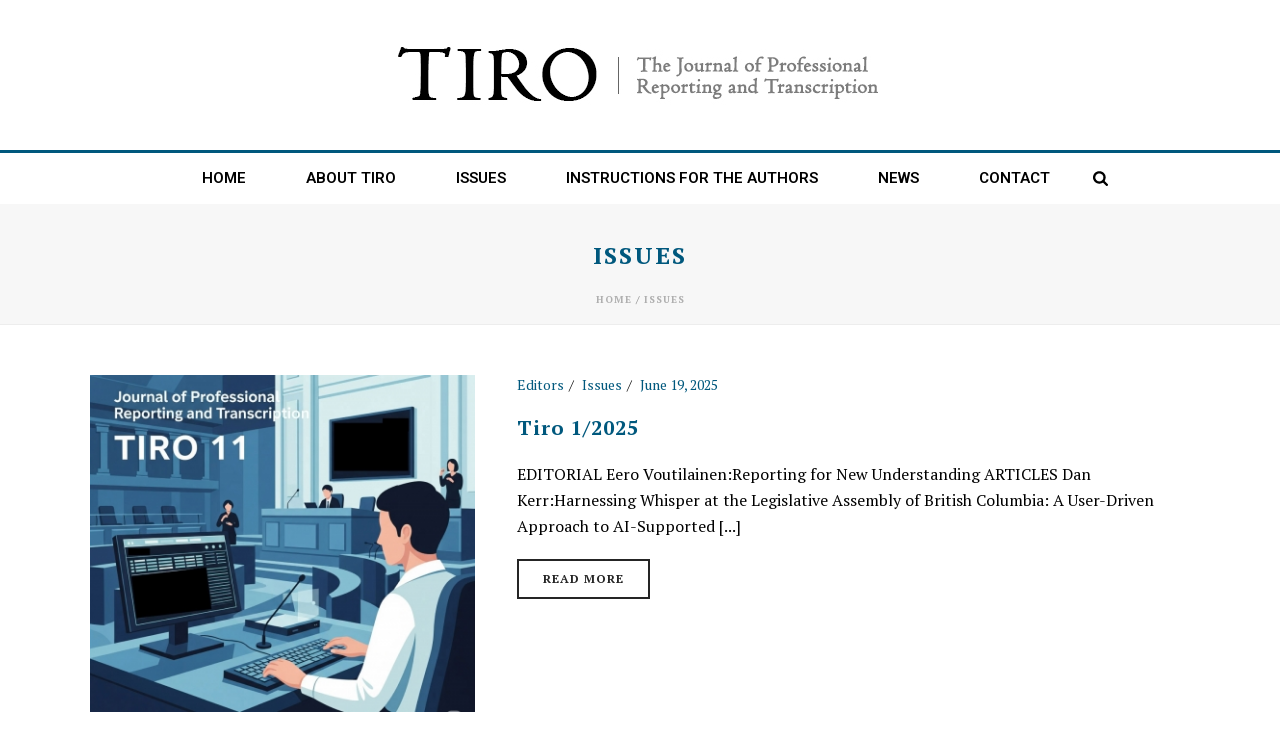

--- FILE ---
content_type: text/css
request_url: https://tiro.intersteno.org/wp-content/themes/jupiter-child/style.css?ver=6.8.2
body_size: 746
content:
/*
Theme Name:     Jupiter Child Theme
Theme URI: 		http://demos.artbees.net/jupiter5
Description:    Child theme for the Jupiter theme 
Author:         Your name here
Theme URI: 		http://themeforest.net/user/artbees
Template:       jupiter
Text Domain: mk_framework
Domain Path: /languages/
*/

form, input, label, textarea {font-family: 'PT Serif', Times New Roman !important;}
sub, sup {font-size: 50% !important;}
.mk-header-inner {border-bottom:none !important;}
.page-title {text-align:center;}
#mk-breadcrumbs {text-align:center !important;}
#mk-breadcrumbs .mk-breadcrumbs-inner {float:none !important; margin-right:0px !important;}

.mk-blog-thumbnail-item.content-align-right .item-wrapper {padding: 0 20px 0 !important;}

.mk-footer-copyright {display: block; width: 100%; text-align: center;}

.footer-intersteno {
	display: block;
	width: 100%;
	margin: 0px;
	padding: 10px 10px 10px 10px;
}
.footer-intersteno img {float:right; margin-left: 20px;}

@media handheld, only screen and (max-width: 780px) {
	.header-logo a {width: 100%; padding-left: 10px;}
	.header-logo a img {max-width:300px !important;}
}
.header-style-2.header-align-center .mk-nav-responsive-link {right:10px !important;}
	


.category-issues .mk-single-content ul {
	display: block;
	font-size: 18px;
	line-height: 20px;
	border-left: 20px solid #ededed;
	padding: 0px 30px;
}
.category-issues .mk-single-content ul li {padding:15px 0;}


.left-layout .theme-content {border-left: 5px dashed #ededed;}
.widget_posts_lists .widgettitle {
	color:#00587d !important; 
	font-size:20px !important;
	margin-bottom: 20px !important;
	border-bottom: 5px dashed #ededed;
}
.widget_posts_lists .post-list-title {
	font-size: 18px !important;
    color: #000 !important;
    margin-bottom: 10px;
    margin-top: 10px;
}

.wp-block-quote.is-style-default p {font-size: 20px; margin:0px !important;}
.single-post .category-news .featured-image a {display:none;}
.single-post .category-news .featured-image img {display: block; margin: 0px auto;}

.page-id-78 h3.the-title {font-size:30px;}

/*
Sample : remove the comment and start adding your own custom CSS rules.

body {
	background-color:#fff;
}

*/

--- FILE ---
content_type: text/javascript
request_url: https://tiro.intersteno.org/wp-content/plugins/wp-accessibility/js/wp-accessibility.min.js?ver=1.7.0
body_size: 2364
content:
(()=>{(function(t){"use strict";var l=document.querySelector("html"),r=[];if(wpa.lang){var d=l.getAttribute("lang");d||(t("html").attr("lang",wpa.lang),(wpa.errors||wpa.tracking)&&(r.push("html-lang"),console.log("HTML language set by WP Accessibility")))}if(wpa.dir){var T=l.getAttribute("dir");T||(t("html").attr("dir",wpa.dir),(wpa.errors||wpa.tracking)&&(r.push("html-lang-direction"),console.log("HTML language direction set by WP Accessibility")))}var p=document.querySelector('meta[name="viewport"]');if(p){var f=p.getAttribute("content"),u=p.getAttribute("content");f.search(/user-scalable=no/g)&&(u=f.replace("user-scalable=no","user-scalable=yes"),p.setAttribute("content",u),(wpa.errors||wpa.tracking)&&u!=f&&(r.push("viewport-scalable"),console.log("Viewport made scalable by WP Accessibility"))),f.search(/maximum-scale=1/g)&&(u=f.replace("maximum-scale=1","maximum-scale=5"),u=u.replace("maximum-scale=0","maximum-scale=5"),p.setAttribute("content",u),(wpa.errors||wpa.tracking)&&u!=f&&(r.push("viewport-maxscale"),console.log("Viewport maximum scale set by WP Accessibility")))}if(wpa.skiplinks.enabled&&(t("body").prepend(wpa.skiplinks.output),(wpa.errors||wpa.tracking)&&(r.push("skiplinks"),console.log("Skip links added by WP Accessibility"))),wpa.current&&(t(function(){t(".current-menu-item a, .current_page_item a").attr("aria-current","page")}),(wpa.errors||wpa.tracking)&&(r.push("aria-current"),console.log("ARIA current added by WP Accessibility"))),wpa.labels){var S=["s","author","email","url","comment"];t.each(S,function(i,a){if(a=="comment")var e=t("textarea[name="+a+"]");else var e=t("input[name="+a+"]").not("#adminbar-search");if(e.length!==0){var s=e.attr("id"),o=t(e).parent("label"),c=t(e).attr("aria-label"),n=t(e).attr("aria-labelledby"),b={};n&&(b=t("#"+n));var W=!(c==""||typeof c>"u"),g=!(n==""||typeof n>"u");if(!W&&!g||!W&&g&&b.length===0)if(s){var w=t("label[for="+s+"]"),j=w.text();w.length&&!j&&(w.text(wpa.wpalabels[a]),(wpa.errors||wpa.tracking)&&(r.push(["empty-label",wpa.wpalabels[a]]),console.log("Empty label on "+wpa.wpalabels[a]+" added by WP Accessibility"))),!w.length&&!o.length&&(e.before("<label for='"+s+"' class='wpa-screen-reader-text'>"+wpa.wpalabels[a]+"</label>"),(wpa.errors||wpa.tracking)&&(r.push(["explicit-label",wpa.wpalabels[a]]),console.log("Explicit label on "+wpa.wpalabels[a]+" added by WP Accessibility")))}else o.length||(e.attr("id","wpa_label_"+a).before("<label for='wpa_label_"+a+"' class='wpa-screen-reader-text'>"+wpa.wpalabels[a]+"</label>"),(wpa.errors||wpa.tracking)&&(r.push(["implicit-label",wpa.wpalabels[a]]),console.log("Implicit label on "+wpa.wpalabels[a]+" added by WP Accessibility")))}})}if(wpa.titles){var m=0,h=0,y=0;let i=!1;document.querySelectorAll("img, a, input, textarea, select, button").forEach(e=>{var s=e.getAttribute("title");if(e.classList.contains("nturl")&&(i=!0),s&&s!=="")switch(e.tagName){case"IMG":var o=e.getAttribute("alt");(!o||o==="")&&e.setAttribute("alt",s),e.removeAttribute("title"),m++;break;case"A":case"BUTTON":var c=v(e);if(!c||c===""){var n=e.getAttribute("aria-label");(!n||n==="")&&(e.setAttribute("aria-label",s),i||e.removeAttribute("title"))}else e.removeAttribute("title");h++;break;case"INPUT":case"SELECT":case"TEXTAREA":var n=e.getAttribute("aria-label"),b=e.getAttribute("aria-labelledby"),W=b?document.getElementById(b):!1,g=e.getAttribute("id"),w=g?document.querySelector('label[for="'+g+'"]'):!1,j=e.closest("label"),U=!!(n&&n!==""),V=!!(w&&v(w)!==""),F=!!(j&&v(j)!==""),H=!!(W&&v(arialabeller)!=="");U||V||F||H||e.setAttribute("aria-label",s),e.removeAttribute("title"),y++;break}}),(wpa.errors||wpa.tracking)&&(m>0&&(r.push(["images-titles",m]),console.log(m+" title attributes removed from images by WP Accessibility")),h>0&&(r.push(["control-titles",h]),console.log(h+" title attributes removed from links and buttons by WP Accessibility")),y>0&&(r.push(["input-titles",y]),console.log(y+" title attributes removed from input fields by WP Accessibility")))}if(wpa.target){var q=t("a:not(.wpa-allow-target)"),x=0;q.each(function(){var i=t(this).attr("target"),a=t(this).attr("href");if(i)try{var e=new URL(a),s=e.hostname;s.includes("facebook")||(t(this).removeAttr("target"),x++)}catch(o){}}),x>0&&(wpa.errors||wpa.tracking)&&(r.push(["link-targets",x]),console.log(x+" target attributes removed from links by WP Accessibility"))}if(wpa.tabindex){var N=t("input,a,select,textarea,button").not("a:not([href])"),A=0;N.each(function(){var i=t(this).attr("tabindex");i&&(t(this).removeAttr("tabindex"),A++)}),A>0&&(wpa.errors||wpa.tracking)&&(r.push(["control-tabindex",A]),console.log(A+" tabindex attributes removed from links, buttons and inputs by WP Accessibility"));var k=t('div[role="button"]').not("div[tabindex]"),P=t('a[role="button"]').not("a[tabindex],a[href]");k.attr("tabindex","0").addClass("wpa-focusable"),k.length>0&&(wpa.errors||wpa.tracking)&&(r.push(["button-add-tabindex",k.length]),console.log(k.length+" tabindex attributes added to divs with the button role by WP Accessibility")),P.attr("tabindex","0").addClass("wpa-focusable"),P.length>0&&(wpa.errors||wpa.tracking)&&(r.push(["link-add-tabindex",P.length]),console.log(P.length+" tabindex attributes added to anchor elements with the button role and no href value by WP Accessibility"))}var _=new Fingerprint().get();if(wpa.url!=="disabled"&&(t(".toggle-contrast").on("click",function(i){if(t(this).attr("id")=="is_normal_contrast")var a={contrast:"disabled"};else var a={contrast:"enabled"};var e={action:wpa.action,security:wpa.security,stats:a,post_id:wpa.post_id,title:_,type:"event"};t.post(wpa.ajaxurl,e,function(){},"json")}),t(".toggle-fontsize").on("click",function(i){if(t(this).attr("id")=="is_normal_fontsize")var a={fontsize:"disabled"};else var a={fontsize:"enabled"};var e={action:wpa.action,security:wpa.security,stats:a,post_id:wpa.post_id,title:_,type:"event"};t.post(wpa.ajaxurl,e,function(){},"json")}),O(".wpa-ld button").then(i=>{t(".wpa-ld button").on("click",function(a){var e=t(this).attr("aria-expanded")==="true";if(e){var s=t(this).parent("div"),o=s.attr("class").replace("wpa-ld wp-image-",""),c={longdesc:o},n={action:wpa.action,security:wpa.security,stats:c,post_id:wpa.post_id,title:_,type:"event"};t.post(wpa.ajaxurl,n,function(b){console.log(b)},"json")}})}),t(".wpa-alt button").on("click",function(i){var a=t(this).attr("aria-expanded")==="true";if(a){var e=t(this).parent("div");console.log(e);var s=e.attr("class").replace("wpa-alt wp-image-",""),o={alttext:s},c={action:wpa.action,security:wpa.security,stats:o,post_id:wpa.post_id,title:_,type:"event"};t.post(wpa.ajaxurl,c,function(n){console.log(n)},"json")}}),wpa.tracking&&r.length>=1)){var C={action:wpa.action,security:wpa.security,stats:r,post_id:wpa.post_id,title:wpa.url,type:"view"};t.post(wpa.ajaxurl,C,function(i){console.log(i)},"json")}if(wpa.underline.enabled){var E=t(wpa.underline.target).css("outline-width"),z=t(wpa.underline.target).css("outline-offset"),L=t(wpa.underline.target).css("color"),M=t(wpa.underline.target).css("outline-color");t(wpa.underline.target).not("nav "+wpa.underline.target).css("text-decoration","underline"),t(wpa.underline.target).on("mouseenter",function(){t(this).css("text-decoration","none")}),t(wpa.underline.target).on("mouseleave",function(){t(this).css("text-decoration","underline")}),t(wpa.underline.target).on("focusin",function(){var i="2px";E=="2px"&&(i="4px"),t(this).css("outline-width",i),t(this).css("outline-color",L),t(this).css("outline-offset","2px")}),t(wpa.underline.target).on("focusout",function(){t(this).css("outline-width",E),t(this).css("outline-color",M),t(this).css("outline-offset",z)})}})(jQuery);function v(t){var l="";if(t.nodeType===3||t.nodeType===4)l=t.nodeValue;else if(t.nodeType===1&&(t.tagName.toLowerCase()=="img"||t.tagName.toLowerCase()=="area"||t.tagName.toLowerCase()=="input"&&t.getAttribute("type")&&t.getAttribute("type").toLowerCase()=="image"))l=t.getAttribute("alt")||"";else if(t.nodeType===1&&!t.tagName.match(/^(script|style)$/i))for(var r=t.childNodes,d=0,T=r.length;d<T;d++){var p=t.getAttribute("aria-label");l+=p||v(r[d])+" "}return l}function O(t){return new Promise(l=>{if(document.querySelector(t))return l(document.querySelector(t));let r=new MutationObserver(d=>{document.querySelector(t)&&(r.disconnect(),l(document.querySelector(t)))});r.observe(document.body,{childList:!0,subtree:!0})})}})();
